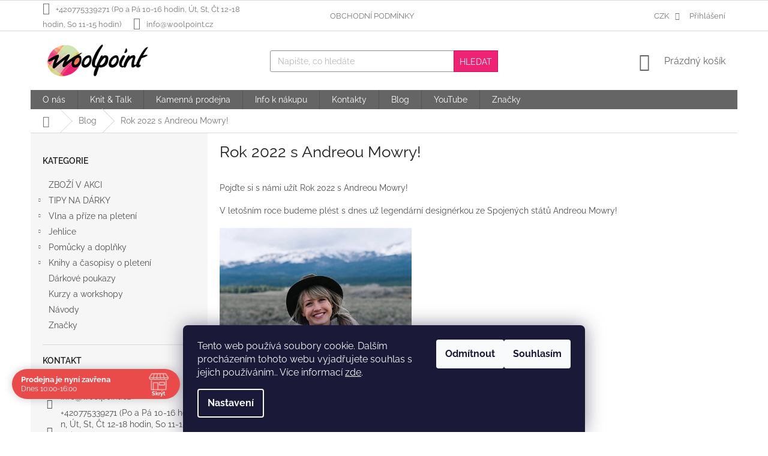

--- FILE ---
content_type: text/html; charset=utf-8
request_url: https://www.woolpoint.cz/blog/rok-2022-s-andreou-mowry/
body_size: 21002
content:
<!doctype html><html lang="cs" dir="ltr" class="header-background-light external-fonts-loaded"><head><meta charset="utf-8" /><meta name="viewport" content="width=device-width,initial-scale=1" /><title>Rok 2022 s Andreou Mowry! - Woolpoint</title><link rel="preconnect" href="https://cdn.myshoptet.com" /><link rel="dns-prefetch" href="https://cdn.myshoptet.com" /><link rel="preload" href="https://cdn.myshoptet.com/prj/dist/master/cms/libs/jquery/jquery-1.11.3.min.js" as="script" /><link href="https://cdn.myshoptet.com/prj/dist/master/cms/templates/frontend_templates/shared/css/font-face/raleway.css" rel="stylesheet"><link href="https://cdn.myshoptet.com/prj/dist/master/shop/dist/font-shoptet-11.css.98dac764b411554385c4.css" rel="stylesheet"><script>
dataLayer = [];
dataLayer.push({'shoptet' : {
    "pageType": "article",
    "currency": "CZK",
    "currencyInfo": {
        "decimalSeparator": ",",
        "exchangeRate": 1,
        "priceDecimalPlaces": 0,
        "symbol": "K\u010d",
        "symbolLeft": 0,
        "thousandSeparator": " "
    },
    "language": "cs",
    "projectId": 316938,
    "cartInfo": {
        "id": null,
        "freeShipping": false,
        "leftToFreeGift": {
            "formattedPrice": "0 K\u010d",
            "priceLeft": 0
        },
        "freeGift": false,
        "leftToFreeShipping": {
            "priceLeft": 2000,
            "dependOnRegion": 0,
            "formattedPrice": "2 000 K\u010d"
        },
        "discountCoupon": [],
        "getNoBillingShippingPrice": {
            "withoutVat": 0,
            "vat": 0,
            "withVat": 0
        },
        "cartItems": [],
        "taxMode": "ORDINARY"
    },
    "cart": [],
    "customer": {
        "priceRatio": 1,
        "priceListId": 1,
        "groupId": null,
        "registered": false,
        "mainAccount": false
    }
}});
dataLayer.push({'cookie_consent' : {
    "marketing": "denied",
    "analytics": "denied"
}});
document.addEventListener('DOMContentLoaded', function() {
    shoptet.consent.onAccept(function(agreements) {
        if (agreements.length == 0) {
            return;
        }
        dataLayer.push({
            'cookie_consent' : {
                'marketing' : (agreements.includes(shoptet.config.cookiesConsentOptPersonalisation)
                    ? 'granted' : 'denied'),
                'analytics': (agreements.includes(shoptet.config.cookiesConsentOptAnalytics)
                    ? 'granted' : 'denied')
            },
            'event': 'cookie_consent'
        });
    });
});
</script>
<meta property="og:type" content="article"><meta property="og:site_name" content="woolpoint.cz"><meta property="og:url" content="https://www.woolpoint.cz/blog/rok-2022-s-andreou-mowry/"><meta property="og:title" content="Rok 2022 s Andreou Mowry! - Woolpoint"><meta name="author" content="Woolpoint"><meta name="web_author" content="Shoptet.cz"><meta name="dcterms.rightsHolder" content="www.woolpoint.cz"><meta name="robots" content="index,follow"><meta property="og:image" content="https://www.woolpoint.cz/user/articles/images/rok_s_andreou2.jpg"><meta property="og:description" content="Rok 2022 s Andreou Mowry!, Woolpoint"><meta name="description" content="Rok 2022 s Andreou Mowry!, Woolpoint"><meta property="article:published_time" content="2.1.2022"><meta property="article:section" content="Rok 2022 s Andreou Mowry!"><style>:root {--color-primary: #656565;--color-primary-h: 0;--color-primary-s: 0%;--color-primary-l: 40%;--color-primary-hover: #000000;--color-primary-hover-h: 0;--color-primary-hover-s: 0%;--color-primary-hover-l: 0%;--color-secondary: #ee2374;--color-secondary-h: 336;--color-secondary-s: 86%;--color-secondary-l: 54%;--color-secondary-hover: #d20d5b;--color-secondary-hover-h: 336;--color-secondary-hover-s: 88%;--color-secondary-hover-l: 44%;--color-tertiary: #ee2374;--color-tertiary-h: 336;--color-tertiary-s: 86%;--color-tertiary-l: 54%;--color-tertiary-hover: #d20d5b;--color-tertiary-hover-h: 336;--color-tertiary-hover-s: 88%;--color-tertiary-hover-l: 44%;--color-header-background: #ffffff;--template-font: "Raleway";--template-headings-font: "Raleway";--header-background-url: none;--cookies-notice-background: #1A1937;--cookies-notice-color: #F8FAFB;--cookies-notice-button-hover: #f5f5f5;--cookies-notice-link-hover: #27263f;--templates-update-management-preview-mode-content: "Náhled aktualizací šablony je aktivní pro váš prohlížeč."}</style>
    
    <link href="https://cdn.myshoptet.com/prj/dist/master/shop/dist/main-11.less.44a7b5e021deb2a695a9.css" rel="stylesheet" />
        
    <script>var shoptet = shoptet || {};</script>
    <script src="https://cdn.myshoptet.com/prj/dist/master/shop/dist/main-3g-header.js.b3b3f48cd33902743054.js"></script>
<!-- User include --><!-- api 690(337) html code header -->
<script>var ophWidgetData={"lang":"cs","link":"","logo":true,"turnOff":false,"expanded":true,"lunchShow":false,"checkHoliday":true,"showNextWeek":true,"showWidgetStart":"07:00","showWidgetEnd":"23:59","beforeOpenStore":"15","beforeCloseStore":"15","openingHours":[{"day":1,"openHour":"10:00","closeHour":"16:00","openPause":"","closePause":"","closed":false,"staticHourText":""},{"day":2,"openHour":"12:00","closeHour":"18:00","openPause":"","closePause":"","closed":false,"staticHourText":""},{"day":3,"openHour":"12:00","closeHour":"18:00","openPause":"","closePause":"","closed":false,"staticHourText":""},{"day":4,"openHour":"12:00","closeHour":"18:00","openPause":"","closePause":"","closed":false,"staticHourText":""},{"day":5,"openHour":"10:00","closeHour":"16:00","openPause":"","closePause":"","closed":false,"staticHourText":""},{"day":6,"openHour":"11:00","closeHour":"15:00","openPause":"","closePause":"","closed":false,"staticHourText":""},{"day":7,"openHour":"10:00","closeHour":"16:00","openPause":"","closePause":"","closed":true,"staticHourText":""}],"excludes":[{"date":"2025-05-01","openHour":"","closeHour":"","openPause":"","closePause":"","closed":true,"text":""},{"date":"2025-05-08","openHour":"","closeHour":"","openPause":"","closePause":"","closed":true,"text":""},{"date":"2025-07-05","openHour":"","closeHour":"","openPause":"","closePause":"","closed":true,"text":""},{"date":"2025-08-06","openHour":"10:00","closeHour":"16:00","openPause":"","closePause":"","closed":false,"text":""},{"date":"2025-10-03","openHour":"12:30","closeHour":"18:00","openPause":"","closePause":"","closed":false,"text":""},{"date":"2025-10-10","openHour":"13:30","closeHour":"18:00","openPause":"","closePause":"","closed":false,"text":""},{"date":"2025-11-01","openHour":"","closeHour":"","openPause":"","closePause":"","closed":true,"text":""},{"date":"2025-11-17","openHour":"10:00","closeHour":"16:00","openPause":"","closePause":"","closed":false,"text":""}],"holidayList":["01-01","01-05","08-05","05-07","06-07","28-09","28-10","17-11","24-12","25-12","26-12"],"todayLongFormat":false,"logoFilemanager":"","colors":{"bg_header_color":"","bg_logo_color":"","bg_title_color":"","bg_preopen_color":"#03a9f4","bg_open_color":"#4caf50","bg_pause_color":"#ff9800","bg_preclose_color":"#ff6f00","bg_close_color":"#e94b4b","color_exception_day":"#e94b4b"},"address":"B\u011blohorsk\u00e1 646\/12\nPraha 6","icon":"icon-01","bottomPosition":0,"showDetailOnExpand":true,"disableDetail":false,"disableDetailTable":false,"hideOnMobile":false,"hideOnCheckout":false,"weekTurnOff":[],"directPosition":"ltr"}</script>
<!-- service 421(75) html code header -->
<style>
body:not(.template-07):not(.template-09):not(.template-10):not(.template-11):not(.template-12):not(.template-13):not(.template-14) #return-to-top i::before {content: 'a';}
#return-to-top i:before {content: '\e911';}
#return-to-top {
z-index: 99999999;
    position: fixed;
    bottom: 45px;
    right: 20px;
background: rgba(0, 0, 0, 0.7);
    width: 50px;
    height: 50px;
    display: block;
    text-decoration: none;
    -webkit-border-radius: 35px;
    -moz-border-radius: 35px;
    border-radius: 35px;
    display: none;
    -webkit-transition: all 0.3s linear;
    -moz-transition: all 0.3s ease;
    -ms-transition: all 0.3s ease;
    -o-transition: all 0.3s ease;
    transition: all 0.3s ease;
}
#return-to-top i {color: #fff;margin: -10px 0 0 -10px;position: relative;left: 50%;top: 50%;font-size: 19px;-webkit-transition: all 0.3s ease;-moz-transition: all 0.3s ease;-ms-transition: all 0.3s ease;-o-transition: all 0.3s ease;transition: all 0.3s ease;height: 20px;width: 20px;text-align: center;display: block;font-style: normal;}
#return-to-top:hover {
    background: rgba(0, 0, 0, 0.9);
}
#return-to-top:hover i {
    color: #fff;
}
.icon-chevron-up::before {
font-weight: bold;
}
.ordering-process #return-to-top{display: none !important;}
</style>
<!-- service 690(337) html code header -->
<link href="https://cdn.myshoptet.com/usr/mcore.myshoptet.com/user/documents/upload/addon01/ophWidget.min.css?v=1.6.9" rel="stylesheet" />


<!-- service 1556(1155) html code header -->
<link rel="stylesheet" href="https://cdn.myshoptet.com/usr/shoptet.tomashlad.eu/user/documents/extras/copy-disable/screen.css?v=7">
<!-- service 2065(1618) html code header -->
<link rel="stylesheet" href="https://cdn.myshoptet.com/addons/dominikmartini/blog_plus/styles.header.min.css?aedfac0413bd4080d78f101490c6910314848f14">
<!-- project html code header -->
<style type="text/css">
.name { font-weight: 600; color: black }
.p {color: #343434 }
#content .p-detail-inner-header h1 { font-weight: 500; }
#content .category-title { font-weight: 550; }
</style>

<meta name="google-site-verification" content="gq4DmnK_PDcNf9D0gwqQm_qb2dE63V4JLTFXeXzwff8" />


<!-- /User include --><link rel="shortcut icon" href="/favicon.ico" type="image/x-icon" /><link rel="canonical" href="https://www.woolpoint.cz/blog/rok-2022-s-andreou-mowry/" /><style>/* custom background */@media (min-width: 992px) {body {background-position: top center;background-repeat: no-repeat;background-attachment: fixed;}}</style>    <!-- Global site tag (gtag.js) - Google Analytics -->
    <script async src="https://www.googletagmanager.com/gtag/js?id=G-W063PG6BXK"></script>
    <script>
        
        window.dataLayer = window.dataLayer || [];
        function gtag(){dataLayer.push(arguments);}
        

                    console.debug('default consent data');

            gtag('consent', 'default', {"ad_storage":"denied","analytics_storage":"denied","ad_user_data":"denied","ad_personalization":"denied","wait_for_update":500});
            dataLayer.push({
                'event': 'default_consent'
            });
        
        gtag('js', new Date());

                gtag('config', 'UA-150087686-1', { 'groups': "UA" });
        
                gtag('config', 'G-W063PG6BXK', {"groups":"GA4","send_page_view":false,"content_group":"article","currency":"CZK","page_language":"cs"});
        
                gtag('config', 'AW-701495176', {"allow_enhanced_conversions":true});
        
        
        
        
        
                    gtag('event', 'page_view', {"send_to":"GA4","page_language":"cs","content_group":"article","currency":"CZK"});
        
        
        
        
        
        
        
        
        
        
        
        
        
        document.addEventListener('DOMContentLoaded', function() {
            if (typeof shoptet.tracking !== 'undefined') {
                for (var id in shoptet.tracking.bannersList) {
                    gtag('event', 'view_promotion', {
                        "send_to": "UA",
                        "promotions": [
                            {
                                "id": shoptet.tracking.bannersList[id].id,
                                "name": shoptet.tracking.bannersList[id].name,
                                "position": shoptet.tracking.bannersList[id].position
                            }
                        ]
                    });
                }
            }

            shoptet.consent.onAccept(function(agreements) {
                if (agreements.length !== 0) {
                    console.debug('gtag consent accept');
                    var gtagConsentPayload =  {
                        'ad_storage': agreements.includes(shoptet.config.cookiesConsentOptPersonalisation)
                            ? 'granted' : 'denied',
                        'analytics_storage': agreements.includes(shoptet.config.cookiesConsentOptAnalytics)
                            ? 'granted' : 'denied',
                                                                                                'ad_user_data': agreements.includes(shoptet.config.cookiesConsentOptPersonalisation)
                            ? 'granted' : 'denied',
                        'ad_personalization': agreements.includes(shoptet.config.cookiesConsentOptPersonalisation)
                            ? 'granted' : 'denied',
                        };
                    console.debug('update consent data', gtagConsentPayload);
                    gtag('consent', 'update', gtagConsentPayload);
                    dataLayer.push(
                        { 'event': 'update_consent' }
                    );
                }
            });
        });
    </script>
</head><body class="desktop id-822 in-blog template-11 type-post multiple-columns-body columns-3 ums_a11y_category_page--on ums_discussion_rating_forms--off ums_a11y_pagination--on mobile-header-version-0"><noscript>
    <style>
        #header {
            padding-top: 0;
            position: relative !important;
            top: 0;
        }
        .header-navigation {
            position: relative !important;
        }
        .overall-wrapper {
            margin: 0 !important;
        }
        body:not(.ready) {
            visibility: visible !important;
        }
    </style>
    <div class="no-javascript">
        <div class="no-javascript__title">Musíte změnit nastavení vašeho prohlížeče</div>
        <div class="no-javascript__text">Podívejte se na: <a href="https://www.google.com/support/bin/answer.py?answer=23852">Jak povolit JavaScript ve vašem prohlížeči</a>.</div>
        <div class="no-javascript__text">Pokud používáte software na blokování reklam, může být nutné povolit JavaScript z této stránky.</div>
        <div class="no-javascript__text">Děkujeme.</div>
    </div>
</noscript>

        <div id="fb-root"></div>
        <script>
            window.fbAsyncInit = function() {
                FB.init({
//                    appId            : 'your-app-id',
                    autoLogAppEvents : true,
                    xfbml            : true,
                    version          : 'v19.0'
                });
            };
        </script>
        <script async defer crossorigin="anonymous" src="https://connect.facebook.net/cs_CZ/sdk.js"></script>    <div class="siteCookies siteCookies--bottom siteCookies--dark js-siteCookies" role="dialog" data-testid="cookiesPopup" data-nosnippet>
        <div class="siteCookies__form">
            <div class="siteCookies__content">
                <div class="siteCookies__text">
                    Tento web používá soubory cookie. Dalším procházením tohoto webu vyjadřujete souhlas s jejich používáním.. Více informací <a href="https://316938.myshoptet.com/podminky-ochrany-osobnich-udaju/" target="\">zde</a>.
                </div>
                <p class="siteCookies__links">
                    <button class="siteCookies__link js-cookies-settings" aria-label="Nastavení cookies" data-testid="cookiesSettings">Nastavení</button>
                </p>
            </div>
            <div class="siteCookies__buttonWrap">
                                    <button class="siteCookies__button js-cookiesConsentSubmit" value="reject" aria-label="Odmítnout cookies" data-testid="buttonCookiesReject">Odmítnout</button>
                                <button class="siteCookies__button js-cookiesConsentSubmit" value="all" aria-label="Přijmout cookies" data-testid="buttonCookiesAccept">Souhlasím</button>
            </div>
        </div>
        <script>
            document.addEventListener("DOMContentLoaded", () => {
                const siteCookies = document.querySelector('.js-siteCookies');
                document.addEventListener("scroll", shoptet.common.throttle(() => {
                    const st = document.documentElement.scrollTop;
                    if (st > 1) {
                        siteCookies.classList.add('siteCookies--scrolled');
                    } else {
                        siteCookies.classList.remove('siteCookies--scrolled');
                    }
                }, 100));
            });
        </script>
    </div>
<a href="#content" class="skip-link sr-only">Přejít na obsah</a><div class="overall-wrapper"><div class="user-action"><div class="container"><div class="user-action-in"><div class="user-action-login popup-widget login-widget"><div class="popup-widget-inner"><h2>Přihlášení k vašemu účtu</h2><div id="customerLogin"><form action="/action/Customer/Login/" method="post" id="formLoginIncluded" class="csrf-enabled" data-testid="formLogin"><input type="hidden" name="referer" value="" /><div class="form-group"><div class="input-wrapper email js-validated-element-wrapper no-label"><input type="email" name="email" class="form-control" placeholder="E-mailová adresa (např. jan@novak.cz)" data-testid="inputEmail" autocomplete="email" required /></div></div><div class="form-group"><div class="input-wrapper password js-validated-element-wrapper no-label"><input type="password" name="password" class="form-control" placeholder="Heslo" data-testid="inputPassword" autocomplete="current-password" required /><span class="no-display">Nemůžete vyplnit toto pole</span><input type="text" name="surname" value="" class="no-display" /></div></div><div class="form-group"><div class="login-wrapper"><button type="submit" class="btn btn-secondary btn-text btn-login" data-testid="buttonSubmit">Přihlásit se</button><div class="password-helper"><a href="/registrace/" data-testid="signup" rel="nofollow">Nová registrace</a><a href="/klient/zapomenute-heslo/" rel="nofollow">Zapomenuté heslo</a></div></div></div></form>
</div></div></div>
    <div id="cart-widget" class="user-action-cart popup-widget cart-widget loader-wrapper" data-testid="popupCartWidget" role="dialog" aria-hidden="true"><div class="popup-widget-inner cart-widget-inner place-cart-here"><div class="loader-overlay"><div class="loader"></div></div></div><div class="cart-widget-button"><a href="/kosik/" class="btn btn-conversion" id="continue-order-button" rel="nofollow" data-testid="buttonNextStep">Pokračovat do košíku</a></div></div></div>
</div></div><div class="top-navigation-bar" data-testid="topNavigationBar">

    <div class="container">

        <div class="top-navigation-contacts">
            <strong>Zákaznická podpora:</strong><a class="project-phone project-phone-info" role="text" aria-label="Telefon: +420775339271 (Po a Pá 10-16 hodin, Út, St, Čt 12-18 hodin, So 11-15 hodin)"><span aria-hidden="true">+420775339271 (Po a Pá 10-16 hodin, Út, St, Čt 12-18 hodin, So 11-15 hodin)</span></a><a href="mailto:info@woolpoint.cz" class="project-email" data-testid="contactboxEmail"><span>info@woolpoint.cz</span></a>        </div>

                            <div class="top-navigation-menu">
                <div class="top-navigation-menu-trigger"></div>
                <ul class="top-navigation-bar-menu">
                                            <li class="top-navigation-menu-item-39">
                            <a href="/obchodni-podminky/">Obchodní podmínky</a>
                        </li>
                                    </ul>
                <ul class="top-navigation-bar-menu-helper"></ul>
            </div>
        
        <div class="top-navigation-tools">
            <div class="responsive-tools">
                <a href="#" class="toggle-window" data-target="search" aria-label="Hledat" data-testid="linkSearchIcon"></a>
                                                            <a href="#" class="toggle-window" data-target="login"></a>
                                                    <a href="#" class="toggle-window" data-target="navigation" aria-label="Menu" data-testid="hamburgerMenu"></a>
            </div>
                <div class="dropdown">
        <span>Ceny v:</span>
        <button id="topNavigationDropdown" type="button" data-toggle="dropdown" aria-haspopup="true" aria-expanded="false">
            CZK
            <span class="caret"></span>
        </button>
        <ul class="dropdown-menu" aria-labelledby="topNavigationDropdown"><li><a href="/action/Currency/changeCurrency/?currencyCode=CZK" rel="nofollow">CZK</a></li><li><a href="/action/Currency/changeCurrency/?currencyCode=EUR" rel="nofollow">EUR</a></li></ul>
    </div>
            <a href="/login/?backTo=%2Fblog%2Frok-2022-s-andreou-mowry%2F" class="top-nav-button top-nav-button-login primary login toggle-window" data-target="login" data-testid="signin" rel="nofollow"><span>Přihlášení</span></a>        </div>

    </div>

</div>
<header id="header"><div class="container navigation-wrapper">
    <div class="header-top">
        <div class="site-name-wrapper">
            <div class="site-name"><a href="/" data-testid="linkWebsiteLogo"><img src="https://cdn.myshoptet.com/usr/www.woolpoint.cz/user/logos/logo_wp-1.gif" alt="Woolpoint" fetchpriority="low" /></a></div>        </div>
        <div class="search" itemscope itemtype="https://schema.org/WebSite">
            <meta itemprop="headline" content="Blog"/><meta itemprop="url" content="https://www.woolpoint.cz"/><meta itemprop="text" content="Rok 2022 s Andreou Mowry!, Woolpoint"/>            <form action="/action/ProductSearch/prepareString/" method="post"
    id="formSearchForm" class="search-form compact-form js-search-main"
    itemprop="potentialAction" itemscope itemtype="https://schema.org/SearchAction" data-testid="searchForm">
    <fieldset>
        <meta itemprop="target"
            content="https://www.woolpoint.cz/vyhledavani/?string={string}"/>
        <input type="hidden" name="language" value="cs"/>
        
            
<input
    type="search"
    name="string"
        class="query-input form-control search-input js-search-input"
    placeholder="Napište, co hledáte"
    autocomplete="off"
    required
    itemprop="query-input"
    aria-label="Hledat"
    data-testid="searchInput"
>
            <button type="submit" class="btn btn-default" data-testid="searchBtn">Hledat</button>
        
    </fieldset>
</form>
        </div>
        <div class="navigation-buttons">
                
    <a href="/kosik/" class="btn btn-icon toggle-window cart-count" data-target="cart" data-hover="true" data-redirect="true" data-testid="headerCart" rel="nofollow" aria-haspopup="dialog" aria-expanded="false" aria-controls="cart-widget">
        
                <span class="sr-only">Nákupní košík</span>
        
            <span class="cart-price visible-lg-inline-block" data-testid="headerCartPrice">
                                    Prázdný košík                            </span>
        
    
            </a>
        </div>
    </div>
    <nav id="navigation" aria-label="Hlavní menu" data-collapsible="true"><div class="navigation-in menu"><ul class="menu-level-1" role="menubar" data-testid="headerMenuItems"><li class="menu-item-789" role="none"><a href="/o-nas/" data-testid="headerMenuItem" role="menuitem" aria-expanded="false"><b>O nás</b></a></li>
<li class="menu-item-977" role="none"><a href="/knit-talk/" data-testid="headerMenuItem" role="menuitem" aria-expanded="false"><b>Knit &amp; Talk</b></a></li>
<li class="menu-item-1031" role="none"><a href="/kamenna-prodejna/" data-testid="headerMenuItem" role="menuitem" aria-expanded="false"><b>Kamenná prodejna</b></a></li>
<li class="menu-item-810" role="none"><a href="/info-k-nakupu-2/" data-testid="headerMenuItem" role="menuitem" aria-expanded="false"><b>Info k nákupu</b></a></li>
<li class="menu-item-29" role="none"><a href="/kontakty/" data-testid="headerMenuItem" role="menuitem" aria-expanded="false"><b>Kontakty</b></a></li>
<li class="menu-item-822" role="none"><a href="/blog/" class="active" data-testid="headerMenuItem" role="menuitem" aria-expanded="false"><b>Blog</b></a></li>
<li class="menu-item-external-77" role="none"><a href="https://www.youtube.com/channel/UCj3q2_CVycPEJyvRpTM0M2w" data-testid="headerMenuItem" role="menuitem" aria-expanded="false"><b>YouTube</b></a></li>
<li class="appended-category menu-item-1100" role="none"><a href="/zbozi-v-akci/"><b>ZBOŽÍ V AKCI</b></a></li><li class="appended-category menu-item-1239 ext" role="none"><a href="/tipy-na-darky/"><b>TIPY NA DÁRKY</b><span class="submenu-arrow" role="menuitem"></span></a><ul class="menu-level-2 menu-level-2-appended" role="menu"><li class="menu-item-1242" role="none"><a href="/knihy/" data-testid="headerMenuItem" role="menuitem"><span>Knihy a časopisy</span></a></li><li class="menu-item-1245" role="none"><a href="/doplnky-2/" data-testid="headerMenuItem" role="menuitem"><span>Doplňky a pomůcky</span></a></li><li class="menu-item-1248" role="none"><a href="/prize-2/" data-testid="headerMenuItem" role="menuitem"><span>Příze na pletení</span></a></li><li class="menu-item-1251" role="none"><a href="/darkove-poukazy/" data-testid="headerMenuItem" role="menuitem"><span>Dárkové poukazy</span></a></li><li class="menu-item-1254" role="none"><a href="/sady-a-sety/" data-testid="headerMenuItem" role="menuitem"><span>Sady a sety</span></a></li></ul></li><li class="appended-category menu-item-707 ext" role="none"><a href="/prize/"><b>Vlna a příze na pletení</b><span class="submenu-arrow" role="menuitem"></span></a><ul class="menu-level-2 menu-level-2-appended" role="menu"><li class="menu-item-876" role="none"><a href="/podle-znacky/" data-testid="headerMenuItem" role="menuitem"><span>Podle značky</span></a></li><li class="menu-item-879" role="none"><a href="/podle-materialu/" data-testid="headerMenuItem" role="menuitem"><span>Podle materiálu</span></a></li><li class="menu-item-882" role="none"><a href="/podle-tloustky/" data-testid="headerMenuItem" role="menuitem"><span>Podle tloušťky</span></a></li><li class="menu-item-1285" role="none"><a href="/efektni-prize/" data-testid="headerMenuItem" role="menuitem"><span>Efektní příze</span></a></li><li class="menu-item-930" role="none"><a href="/sety-2/" data-testid="headerMenuItem" role="menuitem"><span>Sety</span></a></li></ul></li><li class="appended-category menu-item-828 ext" role="none"><a href="/jehlice/"><b>Jehlice</b><span class="submenu-arrow" role="menuitem"></span></a><ul class="menu-level-2 menu-level-2-appended" role="menu"><li class="menu-item-1224" role="none"><a href="/mindful-collection/" data-testid="headerMenuItem" role="menuitem"><span>The Mindful Collection</span></a></li><li class="menu-item-831" role="none"><a href="/knit-pro-nova-metal/" data-testid="headerMenuItem" role="menuitem"><span>KnitPro Nova Metal</span></a></li><li class="menu-item-834" role="none"><a href="/knit-pro-symfonie/" data-testid="headerMenuItem" role="menuitem"><span>KnitPro Symfonie</span></a></li><li class="menu-item-846" role="none"><a href="/ponozkove-jehlice/" data-testid="headerMenuItem" role="menuitem"><span>Ponožkové jehlice</span></a></li><li class="menu-item-849" role="none"><a href="/sady-jehlic/" data-testid="headerMenuItem" role="menuitem"><span>Sady jehlic</span></a></li><li class="menu-item-852" role="none"><a href="/vymenne-kruhove-jehlice/" data-testid="headerMenuItem" role="menuitem"><span>Výměnné kruhové jehlice</span></a></li><li class="menu-item-855" role="none"><a href="/pevne-kruhove-jehlice/" data-testid="headerMenuItem" role="menuitem"><span>Pevné kruhové jehlice</span></a></li><li class="menu-item-858" role="none"><a href="/lanka/" data-testid="headerMenuItem" role="menuitem"><span>Lanka</span></a></li><li class="menu-item-1079" role="none"><a href="/bamboo/" data-testid="headerMenuItem" role="menuitem"><span>Bamboo</span></a></li><li class="menu-item-1085" role="none"><a href="/rovne-jehlice/" data-testid="headerMenuItem" role="menuitem"><span>Rovné jehlice</span></a></li><li class="menu-item-1163" role="none"><a href="/chiaogoo/" data-testid="headerMenuItem" role="menuitem"><span>ChiaoGoo</span></a></li><li class="menu-item-1227" role="none"><a href="/lykke/" data-testid="headerMenuItem" role="menuitem"><span>Lykke</span></a></li></ul></li><li class="appended-category menu-item-780 ext" role="none"><a href="/doplnky/"><b>Pomůcky a doplňky</b><span class="submenu-arrow" role="menuitem"></span></a><ul class="menu-level-2 menu-level-2-appended" role="menu"><li class="menu-item-837" role="none"><a href="/znackovace/" data-testid="headerMenuItem" role="menuitem"><span>Značkovače</span></a></li><li class="menu-item-840" role="none"><a href="/meridla-jehlic/" data-testid="headerMenuItem" role="menuitem"><span>Měřidla jehlic</span></a></li><li class="menu-item-843" role="none"><a href="/dalsi-pomucky/" data-testid="headerMenuItem" role="menuitem"><span>Další pomůcky</span></a></li><li class="menu-item-947" role="none"><a href="/hacky/" data-testid="headerMenuItem" role="menuitem"><span>Háčky</span></a></li><li class="menu-item-1118" role="none"><a href="/projektove-tasky/" data-testid="headerMenuItem" role="menuitem"><span>Projektové tašky</span></a></li><li class="menu-item-1133" role="none"><a href="/bambule/" data-testid="headerMenuItem" role="menuitem"><span>Bambule</span></a></li><li class="menu-item-1139" role="none"><a href="/pouzdra-na-jehlice/" data-testid="headerMenuItem" role="menuitem"><span>Pouzdra na jehlice</span></a></li><li class="menu-item-1183" role="none"><a href="/pomucky-pro-blokovani/" data-testid="headerMenuItem" role="menuitem"><span>Pomůcky pro blokování</span></a></li><li class="menu-item-1195" role="none"><a href="/knofliky/" data-testid="headerMenuItem" role="menuitem"><span>Knoflíky</span></a></li><li class="menu-item-1201" role="none"><a href="/prani-a-udrzba/" data-testid="headerMenuItem" role="menuitem"><span>Praní a údržba</span></a></li><li class="menu-item-1267" role="none"><a href="/woolpoint-merch/" data-testid="headerMenuItem" role="menuitem"><span>Woolpoint merch</span></a></li></ul></li><li class="appended-category menu-item-1001 ext" role="none"><a href="/knihy-a-casopisy/"><b>Knihy a časopisy o pletení</b><span class="submenu-arrow" role="menuitem"></span></a><ul class="menu-level-2 menu-level-2-appended" role="menu"><li class="menu-item-1288" role="none"><a href="/artmap/" data-testid="headerMenuItem" role="menuitem"><span>ArtMap</span></a></li><li class="menu-item-1004" role="none"><a href="/laine/" data-testid="headerMenuItem" role="menuitem"><span>Laine</span></a></li><li class="menu-item-1010" role="none"><a href="/pom-pom/" data-testid="headerMenuItem" role="menuitem"><span>Pom Pom</span></a></li><li class="menu-item-1061" role="none"><a href="/malabrigo-2/" data-testid="headerMenuItem" role="menuitem"><span>Malabrigo</span></a></li><li class="menu-item-1279" role="none"><a href="/mystery-press/" data-testid="headerMenuItem" role="menuitem"><span>Mystery Press</span></a></li><li class="menu-item-1177" role="none"><a href="/isager-2/" data-testid="headerMenuItem" role="menuitem"><span>Isager</span></a></li><li class="menu-item-1207" role="none"><a href="/woolpoint/" data-testid="headerMenuItem" role="menuitem"><span>Woolpoint</span></a></li><li class="menu-item-1212" role="none"><a href="/westknits/" data-testid="headerMenuItem" role="menuitem"><span>Westknits</span></a></li></ul></li><li class="appended-category menu-item-1189" role="none"><a href="/darkove-poukazy-2/"><b>Dárkové poukazy</b></a></li><li class="appended-category menu-item-1052" role="none"><a href="/kurzy-a-workshopy/"><b>Kurzy a workshopy</b></a></li><li class="appended-category menu-item-1157" role="none"><a href="/navody/"><b>Návody</b></a></li><li class="ext" id="nav-manufacturers" role="none"><a href="https://www.woolpoint.cz/znacka/" data-testid="brandsText" role="menuitem"><b>Značky</b><span class="submenu-arrow"></span></a><ul class="menu-level-2" role="menu"><li role="none"><a href="/znacka/bc-garn/" data-testid="brandName" role="menuitem"><span>BC Garn</span></a></li><li role="none"><a href="/znacka/camarose/" data-testid="brandName" role="menuitem"><span>CaMaRose</span></a></li><li role="none"><a href="/znacka/cocoknits/" data-testid="brandName" role="menuitem"><span>Cocoknits</span></a></li><li role="none"><a href="/znacka/de-rerum-natura/" data-testid="brandName" role="menuitem"><span>De Rerum Natura</span></a></li><li role="none"><a href="/znacka/filcolana/" data-testid="brandName" role="menuitem"><span>Filcolana</span></a></li><li role="none"><a href="/znacka/floops/" data-testid="brandName" role="menuitem"><span>Floops</span></a></li><li role="none"><a href="/znacka/hedgehog-fibres/" data-testid="brandName" role="menuitem"><span>Hedgehog Fibres</span></a></li><li role="none"><a href="/znacka/chiaogoo/" data-testid="brandName" role="menuitem"><span>ChiaoGoo</span></a></li><li role="none"><a href="/znacka/isager/" data-testid="brandName" role="menuitem"><span>Isager</span></a></li><li role="none"><a href="/znacka/kaos-yarn/" data-testid="brandName" role="menuitem"><span>KAOS YARN</span></a></li><li role="none"><a href="/znacka/kar-ma/" data-testid="brandName" role="menuitem"><span>Kar.Ma</span></a></li><li role="none"><a href="/znacka/knit-pro/" data-testid="brandName" role="menuitem"><span>KnitPro</span></a></li><li role="none"><a href="/znacka/knitting-for-olive/" data-testid="brandName" role="menuitem"><span>Knitting for Olive</span></a></li><li role="none"><a href="/znacka/knools/" data-testid="brandName" role="menuitem"><span>Knools</span></a></li><li role="none"><a href="/znacka/kremke-soul-wool/" data-testid="brandName" role="menuitem"><span>Kremke Soul Wool</span></a></li><li role="none"><a href="/znacka/la-bien-aimee/" data-testid="brandName" role="menuitem"><span>la Bien Aimée</span></a></li><li role="none"><a href="/znacka/laine/" data-testid="brandName" role="menuitem"><span>Laine</span></a></li><li role="none"><a href="/znacka/lykke/" data-testid="brandName" role="menuitem"><span>Lykke</span></a></li><li role="none"><a href="/znacka/malabrigo/" data-testid="brandName" role="menuitem"><span>Malabrigo</span></a></li><li role="none"><a href="/znacka/muud/" data-testid="brandName" role="menuitem"><span>Muud</span></a></li><li role="none"><a href="/znacka/pascuali/" data-testid="brandName" role="menuitem"><span>Pascuali</span></a></li><li role="none"><a href="/znacka/pom-pom/" data-testid="brandName" role="menuitem"><span>Pom Pom</span></a></li><li role="none"><a href="/znacka/popskein/" data-testid="brandName" role="menuitem"><span>Popskein</span></a></li><li role="none"><a href="/znacka/qing-fibre/" data-testid="brandName" role="menuitem"><span>Qing Fibre</span></a></li><li role="none"><a href="/znacka/schoppel-wolle/" data-testid="brandName" role="menuitem"><span>Schoppel Wolle</span></a></li><li role="none"><a href="/znacka/soak/" data-testid="brandName" role="menuitem"><span>Soak</span></a></li><li role="none"><a href="/znacka/spincycle-yarns/" data-testid="brandName" role="menuitem"><span>Spincycle Yarns</span></a></li><li role="none"><a href="/znacka/stephen-penelope/" data-testid="brandName" role="menuitem"><span>Stephen &amp; Penelope</span></a></li><li role="none"><a href="/znacka/tulip/" data-testid="brandName" role="menuitem"><span>Tulip</span></a></li><li role="none"><a href="/znacka/we-are-knitters/" data-testid="brandName" role="menuitem"><span>we are knitters</span></a></li><li role="none"><a href="/znacka/west-yorkshire-spinners/" data-testid="brandName" role="menuitem"><span>West Yorkshire Spinners</span></a></li><li role="none"><a href="/znacka/westknits/" data-testid="brandName" role="menuitem"><span>Westknits</span></a></li><li role="none"><a href="/znacka/zufibres/" data-testid="brandName" role="menuitem"><span>Zufibres</span></a></li></ul>
</li></ul></div><span class="navigation-close"></span></nav><div class="menu-helper" data-testid="hamburgerMenu"><span>Více</span></div>
</div></header><!-- / header -->


                    <div class="container breadcrumbs-wrapper">
            <div class="breadcrumbs navigation-home-icon-wrapper" itemscope itemtype="https://schema.org/BreadcrumbList">
                                                                            <span id="navigation-first" data-basetitle="Woolpoint" itemprop="itemListElement" itemscope itemtype="https://schema.org/ListItem">
                <a href="/" itemprop="item" class="navigation-home-icon"><span class="sr-only" itemprop="name">Domů</span></a>
                <span class="navigation-bullet">/</span>
                <meta itemprop="position" content="1" />
            </span>
                                <span id="navigation-1" itemprop="itemListElement" itemscope itemtype="https://schema.org/ListItem">
                <a href="/blog/" itemprop="item" data-testid="breadcrumbsSecondLevel"><span itemprop="name">Blog</span></a>
                <span class="navigation-bullet">/</span>
                <meta itemprop="position" content="2" />
            </span>
                                            <span id="navigation-2" itemprop="itemListElement" itemscope itemtype="https://schema.org/ListItem" data-testid="breadcrumbsLastLevel">
                <meta itemprop="item" content="https://www.woolpoint.cz/blog/rok-2022-s-andreou-mowry/" />
                <meta itemprop="position" content="3" />
                <span itemprop="name" data-title="Rok 2022 s Andreou Mowry!">Rok 2022 s Andreou Mowry!</span>
            </span>
            </div>
        </div>
    
<div id="content-wrapper" class="container content-wrapper">
    
    <div class="content-wrapper-in">
                                                <aside class="sidebar sidebar-left"  data-testid="sidebarMenu">
                                                                                                <div class="sidebar-inner">
                                                                                                                                                                        <div class="box box-bg-variant box-categories">    <div class="skip-link__wrapper">
        <span id="categories-start" class="skip-link__target js-skip-link__target sr-only" tabindex="-1">&nbsp;</span>
        <a href="#categories-end" class="skip-link skip-link--start sr-only js-skip-link--start">Přeskočit kategorie</a>
    </div>

<h4>Kategorie</h4>


<div id="categories"><div class="categories cat-01 external" id="cat-1100"><div class="topic"><a href="/zbozi-v-akci/">ZBOŽÍ V AKCI<span class="cat-trigger">&nbsp;</span></a></div></div><div class="categories cat-02 expandable external" id="cat-1239"><div class="topic"><a href="/tipy-na-darky/">TIPY NA DÁRKY<span class="cat-trigger">&nbsp;</span></a></div>

    </div><div class="categories cat-01 expandable external" id="cat-707"><div class="topic"><a href="/prize/">Vlna a příze na pletení<span class="cat-trigger">&nbsp;</span></a></div>

    </div><div class="categories cat-02 expandable external" id="cat-828"><div class="topic"><a href="/jehlice/">Jehlice<span class="cat-trigger">&nbsp;</span></a></div>

    </div><div class="categories cat-01 expandable external" id="cat-780"><div class="topic"><a href="/doplnky/">Pomůcky a doplňky<span class="cat-trigger">&nbsp;</span></a></div>

    </div><div class="categories cat-02 expandable external" id="cat-1001"><div class="topic"><a href="/knihy-a-casopisy/">Knihy a časopisy o pletení<span class="cat-trigger">&nbsp;</span></a></div>

    </div><div class="categories cat-01 expanded" id="cat-1189"><div class="topic"><a href="/darkove-poukazy-2/">Dárkové poukazy<span class="cat-trigger">&nbsp;</span></a></div></div><div class="categories cat-02 external" id="cat-1052"><div class="topic"><a href="/kurzy-a-workshopy/">Kurzy a workshopy<span class="cat-trigger">&nbsp;</span></a></div></div><div class="categories cat-01 expanded" id="cat-1157"><div class="topic"><a href="/navody/">Návody<span class="cat-trigger">&nbsp;</span></a></div></div>                <div class="categories cat-01 expandable" id="cat-manufacturers" data-testid="brandsList">
            
            <div class="topic"><a href="https://www.woolpoint.cz/znacka/" data-testid="brandsText">Značky</a></div>
            <ul class="menu-level-2" role="menu"><li role="none"><a href="/znacka/bc-garn/" data-testid="brandName" role="menuitem"><span>BC Garn</span></a></li><li role="none"><a href="/znacka/camarose/" data-testid="brandName" role="menuitem"><span>CaMaRose</span></a></li><li role="none"><a href="/znacka/cocoknits/" data-testid="brandName" role="menuitem"><span>Cocoknits</span></a></li><li role="none"><a href="/znacka/de-rerum-natura/" data-testid="brandName" role="menuitem"><span>De Rerum Natura</span></a></li><li role="none"><a href="/znacka/filcolana/" data-testid="brandName" role="menuitem"><span>Filcolana</span></a></li><li role="none"><a href="/znacka/floops/" data-testid="brandName" role="menuitem"><span>Floops</span></a></li><li role="none"><a href="/znacka/hedgehog-fibres/" data-testid="brandName" role="menuitem"><span>Hedgehog Fibres</span></a></li><li role="none"><a href="/znacka/chiaogoo/" data-testid="brandName" role="menuitem"><span>ChiaoGoo</span></a></li><li role="none"><a href="/znacka/isager/" data-testid="brandName" role="menuitem"><span>Isager</span></a></li><li role="none"><a href="/znacka/kaos-yarn/" data-testid="brandName" role="menuitem"><span>KAOS YARN</span></a></li><li role="none"><a href="/znacka/kar-ma/" data-testid="brandName" role="menuitem"><span>Kar.Ma</span></a></li><li role="none"><a href="/znacka/knit-pro/" data-testid="brandName" role="menuitem"><span>KnitPro</span></a></li><li role="none"><a href="/znacka/knitting-for-olive/" data-testid="brandName" role="menuitem"><span>Knitting for Olive</span></a></li><li role="none"><a href="/znacka/knools/" data-testid="brandName" role="menuitem"><span>Knools</span></a></li><li role="none"><a href="/znacka/kremke-soul-wool/" data-testid="brandName" role="menuitem"><span>Kremke Soul Wool</span></a></li><li role="none"><a href="/znacka/la-bien-aimee/" data-testid="brandName" role="menuitem"><span>la Bien Aimée</span></a></li><li role="none"><a href="/znacka/laine/" data-testid="brandName" role="menuitem"><span>Laine</span></a></li><li role="none"><a href="/znacka/lykke/" data-testid="brandName" role="menuitem"><span>Lykke</span></a></li><li role="none"><a href="/znacka/malabrigo/" data-testid="brandName" role="menuitem"><span>Malabrigo</span></a></li><li role="none"><a href="/znacka/muud/" data-testid="brandName" role="menuitem"><span>Muud</span></a></li><li role="none"><a href="/znacka/pascuali/" data-testid="brandName" role="menuitem"><span>Pascuali</span></a></li><li role="none"><a href="/znacka/pom-pom/" data-testid="brandName" role="menuitem"><span>Pom Pom</span></a></li><li role="none"><a href="/znacka/popskein/" data-testid="brandName" role="menuitem"><span>Popskein</span></a></li><li role="none"><a href="/znacka/qing-fibre/" data-testid="brandName" role="menuitem"><span>Qing Fibre</span></a></li><li role="none"><a href="/znacka/schoppel-wolle/" data-testid="brandName" role="menuitem"><span>Schoppel Wolle</span></a></li><li role="none"><a href="/znacka/soak/" data-testid="brandName" role="menuitem"><span>Soak</span></a></li><li role="none"><a href="/znacka/spincycle-yarns/" data-testid="brandName" role="menuitem"><span>Spincycle Yarns</span></a></li><li role="none"><a href="/znacka/stephen-penelope/" data-testid="brandName" role="menuitem"><span>Stephen &amp; Penelope</span></a></li><li role="none"><a href="/znacka/tulip/" data-testid="brandName" role="menuitem"><span>Tulip</span></a></li><li role="none"><a href="/znacka/we-are-knitters/" data-testid="brandName" role="menuitem"><span>we are knitters</span></a></li><li role="none"><a href="/znacka/west-yorkshire-spinners/" data-testid="brandName" role="menuitem"><span>West Yorkshire Spinners</span></a></li><li role="none"><a href="/znacka/westknits/" data-testid="brandName" role="menuitem"><span>Westknits</span></a></li><li role="none"><a href="/znacka/zufibres/" data-testid="brandName" role="menuitem"><span>Zufibres</span></a></li></ul>
        </div>
    </div>

    <div class="skip-link__wrapper">
        <a href="#categories-start" class="skip-link skip-link--end sr-only js-skip-link--end" tabindex="-1" hidden>Přeskočit kategorie</a>
        <span id="categories-end" class="skip-link__target js-skip-link__target sr-only" tabindex="-1">&nbsp;</span>
    </div>
</div>
                                                                                                            <div class="box box-bg-default box-sm box-contact"><h4><span>Kontakt</span></h4>


    <div class="contact-box no-image" data-testid="contactbox">
                    
            
                            <strong data-testid="contactboxName">Woolpoint CZ s.r.o.</strong>
        
        <ul>
                            <li>
                    <span class="mail" data-testid="contactboxEmail">
                                                    <a href="mailto:info&#64;woolpoint.cz">info<!---->&#64;<!---->woolpoint.cz</a>
                                            </span>
                </li>
            
                            <li>
                    <span class="tel">
                                                    <span data-testid="contactboxPhone">+420775339271 (Po a Pá 10-16 hodin, Út, St, Čt 12-18 hodin, So 11-15 hodin)</span>
                                            </span>
                </li>
            
            
            

                                    <li>
                        <span class="facebook">
                            <a href="https://www.facebook.com/woolpoint.cz/" title="Facebook" target="_blank" data-testid="contactboxFacebook">
                                                                Woolpoint na Facebooku
                                                            </a>
                        </span>
                    </li>
                
                
                                    <li>
                        <span class="instagram">
                            <a href="https://www.instagram.com/woolpointcz/" title="Instagram" target="_blank" data-testid="contactboxInstagram">woolpointcz</a>
                        </span>
                    </li>
                
                
                
                                    <li>
                        <span class="youtube">
                            <a href="https://www.youtube.com/@woolpoint682" title="YouTube" target="blank" data-testid="contactboxYoutube">
                                                                    Woolpoint na YouTube
                                                            </a>
                        </span>
                    </li>
                
                
            

        </ul>

    </div>


<script type="application/ld+json">
    {
        "@context" : "https://schema.org",
        "@type" : "Organization",
        "name" : "Woolpoint",
        "url" : "https://www.woolpoint.cz",
                "employee" : "Woolpoint CZ s.r.o.",
                    "email" : "info@woolpoint.cz",
                            "telephone" : "+420775339271 (Po a Pá 10-16 hodin, Út, St, Čt 12-18 hodin, So 11-15 hodin)",
                                
                                                                                            "sameAs" : ["https://www.facebook.com/woolpoint.cz/\", \"\", \"https://www.instagram.com/woolpointcz/"]
            }
</script>
</div>
                                                                        <div class="banner"><div class="banner-wrapper banner6"><img data-src="https://cdn.myshoptet.com/usr/www.woolpoint.cz/user/banners/doprava-1.jpg?62e26b37" src="data:image/svg+xml,%3Csvg%20width%3D%22275%22%20height%3D%22209%22%20xmlns%3D%22http%3A%2F%2Fwww.w3.org%2F2000%2Fsvg%22%3E%3C%2Fsvg%3E" fetchpriority="low" alt="Doprava" width="275" height="209" /></div></div>
                                                                                <div class="box box-bg-variant box-sm box-instagram">            <h4><span>Instagram</span></h4>
        <div class="instagram-widget columns-3">
            <a href="https://www.instagram.com/p/DRIIRT4iKxb/" target="_blank">
            <img
                                    src="[data-uri]"
                    data-src="/user/system/instagram/320_582805639_18107631214720618_454252066023754653_n.jpg"
                                alt="Listopadové Knit &amp; Talk bude zas trochu výjimečné! Nesejdeme se totiž v kavárně Kafe &amp; Hrnky, tentokrát na vás budeme..."
                                    data-thumbnail-small="https://cdn.myshoptet.com/usr/www.woolpoint.cz/user/system/instagram/320_582805639_18107631214720618_454252066023754653_n.jpg"
                    data-thumbnail-medium="https://cdn.myshoptet.com/usr/www.woolpoint.cz/user/system/instagram/658_582805639_18107631214720618_454252066023754653_n.jpg"
                            />
        </a>
            <a href="https://www.instagram.com/p/DQ96sv-iBou/" target="_blank">
            <img
                                    src="[data-uri]"
                    data-src="/user/system/instagram/320_581531247_18107288194720618_5050642733185564400_n.jpg"
                                alt="Vyprali jste před sezónou své oblíbené kousky? Pokud ne a chystáte se na to, pak mrkněte k nám na e-shop! Doskladnily jsme..."
                                    data-thumbnail-small="https://cdn.myshoptet.com/usr/www.woolpoint.cz/user/system/instagram/320_581531247_18107288194720618_5050642733185564400_n.jpg"
                    data-thumbnail-medium="https://cdn.myshoptet.com/usr/www.woolpoint.cz/user/system/instagram/658_581531247_18107288194720618_5050642733185564400_n.jpg"
                            />
        </a>
            <a href="https://www.instagram.com/p/DQ4goa3CMGn/" target="_blank">
            <img
                                    src="[data-uri]"
                    data-src="/user/system/instagram/320_576103386_18107115850720618_7718500863606252501_n.jpg"
                                alt="Novinka na e-shopu! Před víkendem jsme vám slibovaly novinku a tady je! Zařazujeme do nabídky Bouclé od značky Isager,..."
                                    data-thumbnail-small="https://cdn.myshoptet.com/usr/www.woolpoint.cz/user/system/instagram/320_576103386_18107115850720618_7718500863606252501_n.jpg"
                    data-thumbnail-medium="https://cdn.myshoptet.com/usr/www.woolpoint.cz/user/system/instagram/658_576103386_18107115850720618_7718500863606252501_n.jpg"
                            />
        </a>
            <a href="https://www.instagram.com/p/DQzNko6iNoH/" target="_blank">
            <img
                                    src="[data-uri]"
                    data-src="/user/system/instagram/320_574722658_18106932523720618_5284540452608907435_n.jpg"
                                alt="Už máme v prodejně i anglickou verzi Radosti v každém oku Joy in Every Stitch! Pokud dáváte přednost pletení podle..."
                                    data-thumbnail-small="https://cdn.myshoptet.com/usr/www.woolpoint.cz/user/system/instagram/320_574722658_18106932523720618_5284540452608907435_n.jpg"
                    data-thumbnail-medium="https://cdn.myshoptet.com/usr/www.woolpoint.cz/user/system/instagram/658_574722658_18106932523720618_5284540452608907435_n.jpg"
                            />
        </a>
            <a href="https://www.instagram.com/p/DQZzxxtCB7M/" target="_blank">
            <img
                                    src="[data-uri]"
                    data-src="/user/system/instagram/320_570168514_18105991630720618_1440338361894806920_n.jpg"
                                alt="Venku se krátí dny a my krátíme ceny! 🤩🤩V sekci Zboží v akci najdete nyní s 10% slevou Albu, Merilin, Merry Merino 220 i..."
                                    data-thumbnail-small="https://cdn.myshoptet.com/usr/www.woolpoint.cz/user/system/instagram/320_570168514_18105991630720618_1440338361894806920_n.jpg"
                    data-thumbnail-medium="https://cdn.myshoptet.com/usr/www.woolpoint.cz/user/system/instagram/658_570168514_18105991630720618_1440338361894806920_n.jpg"
                            />
        </a>
            <a href="https://www.instagram.com/p/DQSILefCGdG/" target="_blank">
            <img
                                    src="[data-uri]"
                    data-src="/user/system/instagram/320_572175892_18105732196720618_1670416715324725438_n.jpg"
                                alt="Říjnové Knit &amp; Talk bude opravdu speciální! Zaprvé se bude konat technicky vzato až v listopadu, a to 1. 11., a zadruhé..."
                                    data-thumbnail-small="https://cdn.myshoptet.com/usr/www.woolpoint.cz/user/system/instagram/320_572175892_18105732196720618_1670416715324725438_n.jpg"
                    data-thumbnail-medium="https://cdn.myshoptet.com/usr/www.woolpoint.cz/user/system/instagram/658_572175892_18105732196720618_1670416715324725438_n.jpg"
                            />
        </a>
            <a href="https://www.instagram.com/p/DQHw0chCGm1/" target="_blank">
            <img
                                    src="[data-uri]"
                    data-src="/user/system/instagram/320_568288012_18105118702720618_7890999848705283180_n.jpg"
                                alt="Už začínáte nahazovat vánoční ponožky? Ano? Pak pro vás máme skvělé zprávy! 🤩 Doskladnily jsme oblíbenou samovzorovací..."
                                    data-thumbnail-small="https://cdn.myshoptet.com/usr/www.woolpoint.cz/user/system/instagram/320_568288012_18105118702720618_7890999848705283180_n.jpg"
                    data-thumbnail-medium="https://cdn.myshoptet.com/usr/www.woolpoint.cz/user/system/instagram/658_568288012_18105118702720618_7890999848705283180_n.jpg"
                            />
        </a>
            <a href="https://www.instagram.com/p/DQCefvaiA9W/" target="_blank">
            <img
                                    src="[data-uri]"
                    data-src="/user/system/instagram/320_567867205_18104853826720618_7098011803481255715_n.jpg"
                                alt="Spouštíme předobjednávky posledního letošního Zufibres klubu! V nabídce opět najdete oblíbenou Platinum Sock i Angel..."
                                    data-thumbnail-small="https://cdn.myshoptet.com/usr/www.woolpoint.cz/user/system/instagram/320_567867205_18104853826720618_7098011803481255715_n.jpg"
                    data-thumbnail-medium="https://cdn.myshoptet.com/usr/www.woolpoint.cz/user/system/instagram/658_567867205_18104853826720618_7098011803481255715_n.jpg"
                            />
        </a>
            <a href="https://www.instagram.com/p/DP6ptkJiMJE/" target="_blank">
            <img
                                    src="[data-uri]"
                    data-src="/user/system/instagram/320_566218163_18104399569720618_8833854980902165016_n.jpg"
                                alt="Letošní sezóna bude třpytivá! A vy můžete zazářit taky! Třpytivá přípletová příze Stellaris od značky Kremke Soul Wool je..."
                                    data-thumbnail-small="https://cdn.myshoptet.com/usr/www.woolpoint.cz/user/system/instagram/320_566218163_18104399569720618_8833854980902165016_n.jpg"
                    data-thumbnail-medium="https://cdn.myshoptet.com/usr/www.woolpoint.cz/user/system/instagram/658_566218163_18104399569720618_8833854980902165016_n.jpg"
                            />
        </a>
        <div class="instagram-follow-btn">
        <span>
            <a href="https://www.instagram.com/woolpointcz/" target="_blank">
                Sledovat na Instagramu            </a>
        </span>
    </div>
</div>

    </div>
                                                                                                            <div class="box box-bg-default box-sm box-facebook">            <div id="facebookWidget">
            <h4><span>Facebook</span></h4>
            <div class="fb-page" data-href="https://www.facebook.com/woolpoint.cz/" data-hide-cover="false" data-show-facepile="true" data-show-posts="false" data-width="191" data-height="398" style="overflow:hidden"><div class="fb-xfbml-parse-ignore"><blockquote cite="https://www.facebook.com/woolpoint.cz/"><a href="https://www.facebook.com/woolpoint.cz/">Woolpoint</a></blockquote></div></div>

        </div>
    </div>
                                                                    </div>
                                                            </aside>
                            <main id="content" class="content narrow">
                            <div class="content-inner">
    <div class="news-item-detail" itemscope itemtype="https://schema.org/NewsArticle">
        <meta itemscope itemprop="mainEntityOfPage"  itemType="https://schema.org/WebPage" itemid="https://www.woolpoint.cz/blog/rok-2022-s-andreou-mowry/"/>
        <meta itemprop="description" content="Pojďte si s námi užít Rok 2022 s Andreou Mowry!
V letošním roce budeme plést s dnes už legendární d..." />
        <meta itemprop="datePublished" content="2022-01-02T19:06:00+0100" />
        <meta itemprop="dateModified" content="2023-01-09T00:00:00+0100" />
                    <span itemprop="image" itemscope itemtype="https://schema.org/ImageObject">
                <meta itemprop="url" content="https://www.woolpoint.cz/user/articles/images/rok_s_andreou2.jpg">
                <meta itemprop="width" content="300">
                <meta itemprop="height" content="200">
            </span>
                            <span itemprop="author" itemscope itemtype="https://schema.org/Person">
                <meta itemprop="name" content="Woolpoint CZ s.r.o." />
            </span>
                <span itemprop="publisher" itemscope itemtype="https://schema.org/Organization">
            <meta itemprop="name" content="Woolpoint" />
                            <span itemprop="logo" itemscope itemtype="https://schema.org/ImageObject">
                    <meta itemprop="url" content="https://cdn.myshoptet.com/usr/www.woolpoint.cz/user/logos/logo_wp-1.gif">
                    <meta itemprop="width" content="300">
                    <meta itemprop="height" content="200">
                </span>
                    </span>
    
        <h1 itemprop="headline" data-testid="textArticleTitle">Rok 2022 s Andreou Mowry!</h1>

        
        <div class="text">
            <p><meta charset="utf-8" /></p>
<p><span>Pojďte si s námi užít Rok 2022 s Andreou Mowry!</span></p>
<p>V letošním roce budeme plést s dnes už legendární designérkou ze Spojených států Andreou Mowry!</p>
<p><img src="https://cdn.myshoptet.com/usr/www.woolpoint.cz/user/documents/upload/Andrea/8_medium2.jpg" alt="8_medium2" width="320" height="480" /></p>
<p>&nbsp; &nbsp; &nbsp; &nbsp; &nbsp; &nbsp; &nbsp; &nbsp; &nbsp; &nbsp; &nbsp; &nbsp; &nbsp; &nbsp; &nbsp; &nbsp;<a href="https://www.ravelry.com/patterns/library/illuminate-2"><strong> Illuminate</strong></a></p>
<p>Andrea je stálicí na pletařském nebi především pro její originální nadčasové modely. Je průkopnicí "fade pletení" (prolínání ručně barvených přízí do přirozeného barevného přechodu). K nejslavnějším modelům pletených touto technikou se řadí napříkad svetr <a href="https://www.ravelry.com/patterns/library/so-faded"><strong>So Faded</strong></a>, kardigan <a href="https://www.ravelry.com/patterns/library/comfort-fade-cardi"><strong>Comfort Fade Cardi</strong></a> nebo šátek <a href="https://www.ravelry.com/patterns/library/find-your-fade"><strong>Find Your Fade</strong></a>.</p>
<p><img src="https://cdn.myshoptet.com/usr/www.woolpoint.cz/user/documents/upload/Andrea/IMG_2693.jpg" alt="IMG_2693" width="320" height="459" />&nbsp;<img src="https://cdn.myshoptet.com/usr/www.woolpoint.cz/user/documents/upload/Andrea/IMG_2689.jpg" alt="IMG_2689" width="307" height="459" />&nbsp;</p>
<p><img src="https://cdn.myshoptet.com/usr/www.woolpoint.cz/user/documents/upload/Andrea/IMG_2692.jpg" alt="IMG_2692" width="630" height="406" /></p>
<p>&nbsp;</p>
<p>Andrea si často oblíbí nějakou techniku, kterou pak používá u více modelů a tak vznikne celá série designů se stejným motivem. Mezi ty ikonické se řadí například technika snímaných ok a modely <a href="https://www.ravelry.com/patterns/library/nightshift"><strong>Nightshift</strong></a>, čepice <a href="https://www.ravelry.com/patterns/library/shiftalong"><strong>Shiftalong</strong></a> nebo legendární svetr <a href="https://www.ravelry.com/patterns/library/shifty-2"><strong>Shifty</strong></a>.</p>
<p><img src="https://cdn.myshoptet.com/usr/www.woolpoint.cz/user/documents/upload/Andrea/IMG_2687.jpg" alt="IMG_2687" width="320" height="480" />&nbsp;<img src="https://cdn.myshoptet.com/usr/www.woolpoint.cz/user/documents/upload/Andrea/IMG_1425_medium2.jpg" alt="IMG_1425_medium2" width="320" height="479" /></p>
<p>&nbsp;<img src="https://cdn.myshoptet.com/usr/www.woolpoint.cz/user/documents/upload/Andrea/IMG_1227_medium2.jpg" alt="IMG_1227_medium2" width="639" height="427" /></p>
<p>&nbsp;</p>
<p>Andrein rukopis je na první pohled rozpoznatelný, modely jsou originální, perfektně sedí a výborně se kombinují. Její naprosto prezicně psané návody jsou vhodné i pro pletařky, které s návody v angličtině teprve začínají, jsou srozumitelné, bez zbytečného textu a s mnoha odkazy na různé video tutorialy, které Andrea sama natáčí. Na <a href="https://www.youtube.com/c/AndreaMowry"><strong>jejím YouTube kanálu</strong></a> najdete i videopodcast&nbsp;<meta charset="utf-8" /><a id="video-title" class="yt-simple-endpoint style-scope ytd-video-renderer" title="I'll Knit If I Want To: Episode 41" href="https://www.youtube.com/watch?v=JamvE83DpHY" aria-label="I'll Knit If I Want To: Episode 41 autor: Andrea Mowry před 2 týdny 49 minut 29&nbsp;913 zhlédnutí"><yt-formatted-string class="style-scope ytd-video-renderer" aria-label="I'll Knit If I Want To: Episode 41 autor: Andrea Mowry před 2 týdny 49 minut 29&nbsp;913 zhlédnutí">I'll Knit If I Want To</yt-formatted-string></a>.</p>
<p>Andrea se kromě navrhování pletené módy věnuje i předení.</p>
<p><img src="https://cdn.myshoptet.com/usr/www.woolpoint.cz/user/documents/upload/Andrea/pinkvelvet-25_copy_medium2.jpg" alt="pinkvelvet-25_copy_medium2" width="320" height="421" />&nbsp;<img src="https://cdn.myshoptet.com/usr/www.woolpoint.cz/user/documents/upload/Andrea/IMG_2694 2.jpg" alt="IMG_2694 2" width="350" height="422" /></p>
<p>&nbsp; &nbsp; &nbsp; &nbsp; &nbsp; &nbsp; &nbsp; &nbsp; &nbsp; &nbsp; &nbsp; &nbsp; <strong><a href="https://www.ravelry.com/patterns/library/pink-velvet">Pink Velvet&nbsp; &nbsp; </a>&nbsp; &nbsp; &nbsp; &nbsp; &nbsp; &nbsp; &nbsp; &nbsp; &nbsp; &nbsp; &nbsp; &nbsp; &nbsp; &nbsp; &nbsp; &nbsp; &nbsp; &nbsp; &nbsp; &nbsp; &nbsp; &nbsp; &nbsp; &nbsp; &nbsp; &nbsp; &nbsp; &nbsp; &nbsp; &nbsp; &nbsp; &nbsp; &nbsp; &nbsp;<a href="https://www.ravelry.com/patterns/library/the-weekender-5">The Weekender&nbsp; </a>&nbsp; &nbsp; &nbsp; &nbsp; &nbsp; &nbsp; &nbsp; &nbsp; &nbsp; &nbsp; &nbsp; &nbsp; &nbsp; &nbsp; &nbsp; &nbsp; &nbsp; &nbsp; &nbsp; &nbsp; &nbsp; &nbsp; &nbsp; &nbsp; &nbsp; &nbsp; &nbsp; &nbsp;&nbsp;</strong></p>
<p><meta charset="utf-8" /></p>
<p>V čem spočívá Rok s Andreou?&nbsp;</p>
<p>Je to jeden dlouhý KAL, který má jen dvě pravidla -<span>&nbsp;</span><strong>plést projekt, který navrhla Andrea Mowry a dokončit svůj projekt do 31.12. 2022</strong>. Je jedno, jestli to bude svetr, tričko, šátek, ponožky nebo čepice. Je jedno, kdy nahodíte a kdy projekt dokončíte, pokud to stihnete do konce letošního roku.</p>
<p>Andreiny návody najdete buď na <a href="https://www.ravelry.com/designers/andrea-mowry"><strong>Ravelry</strong></a> nebo přímo na <a href="https://www.dreareneeknits.com/"><strong>Andreiných webových stránkách</strong></a>.<strong></strong><strong></strong></p>
<p><img src="https://cdn.myshoptet.com/usr/www.woolpoint.cz/user/documents/upload/Andrea/IMG_2690.jpg" alt="IMG_2690" width="640" height="424" /></p>
<p>&nbsp; &nbsp; &nbsp; &nbsp; &nbsp; &nbsp; &nbsp; &nbsp; &nbsp; &nbsp; &nbsp; &nbsp; &nbsp; &nbsp; &nbsp; &nbsp; &nbsp; &nbsp; &nbsp; &nbsp; &nbsp; &nbsp; &nbsp; &nbsp; &nbsp; &nbsp; &nbsp; &nbsp; &nbsp; &nbsp; &nbsp; &nbsp;<a href="https://www.ravelry.com/patterns/library/birds-of-a-feather-14"><strong> Birds of a Feather</strong></a>&nbsp;</p>
<p><meta charset="utf-8" /><strong></strong></p>
<p><strong>A teď - co je to vlastně ten KAL?</strong></p>
<p>KAL je zkratkou anglického Knit Along, tedy "společné pletení". Jedná se o společné pletení jednoho konkrétního projektu, případně o pletení libovolného návodu na dané téma nebo od jednoho určeného designéra.&nbsp;</p>
<p>KAL je ale hlavně zábava, kdy můžeme společně sdílet své nápady, pokroky i nezdary. Svoje fotky a postřehy směrujte do naší facebookové skupiny<span>&nbsp;</span><a href="https://www.facebook.com/groups/447762659273668/"><strong>Knit &amp; Talk</strong>.&nbsp;</a></p>
<p>Zúčastnit se může každý!</p>
<p>Co k tomu potřebujete?</p>
<p>Stáhnout si návod na Ravelry nebo přímo na Andreiném webu (odkaz najdete výše), použít přízi zakoupenou z Woolpointu a pustit se do toho! &nbsp;</p>
<p><strong><span>KAL není soutěž, je to zábava!</span></strong></p>
<p><strong><img src="https://cdn.myshoptet.com/usr/www.woolpoint.cz/user/documents/upload/Andrea/curio7_medium2.jpg" alt="curio7_medium2" width="320" height="480" />&nbsp;<img src="https://cdn.myshoptet.com/usr/www.woolpoint.cz/user/documents/upload/Andrea/3_medium2.jpg" alt="3_medium2" width="320" height="480" /></strong></p>
<p><meta charset="utf-8" /><strong></strong></p>
<p><strong>&nbsp; &nbsp; &nbsp; &nbsp; &nbsp; &nbsp; &nbsp; &nbsp; &nbsp; &nbsp; &nbsp; &nbsp; &nbsp; <a href="https://www.ravelry.com/patterns/library/curio-socks">&nbsp; &nbsp; Curio Socks&nbsp; </a>&nbsp; &nbsp; &nbsp; &nbsp; &nbsp; &nbsp; &nbsp; &nbsp; &nbsp; &nbsp; &nbsp; &nbsp; &nbsp; &nbsp; &nbsp; &nbsp; &nbsp; &nbsp; &nbsp; &nbsp; &nbsp; &nbsp; &nbsp; &nbsp; &nbsp; &nbsp; &nbsp; &nbsp; &nbsp; &nbsp; &nbsp; &nbsp; &nbsp;<a href="https://www.ravelry.com/patterns/library/stria-3">Stria&nbsp; &nbsp;</a> &nbsp; &nbsp;</strong></p>
<p><strong>Jak dlouho KAL trvá?</strong></p>
<p>Nahoďte, kdy chcete!</p>
<p>Jediný termín, který je pevný, je<span>&nbsp;</span><strong>konec KALu</strong><span>&nbsp;</span>a to<strong>&nbsp;31. prosince 2022.&nbsp;</strong></p>
<p><strong>Když nám do tohoto termínu pošlete fotku alespoň jednoho upleteného projektu z příze z Woolpointu, získáte po skončení KALu jednorázový kód na 10% slevu v našem obchodě nebo e-shopu.</strong></p>
<p><strong>Vyhrává tedy úplně každý!</strong></p>
<p>Fotky posílejte na e-mail<span>&nbsp;</span><span style="color: #3366ff;"><a href="mailto:info@woolpoint.cz" style="color: #3366ff;">info@woolpoint.cz</a></span></p>
<p>Pokud nestíháte, nic se neděje, pleteme přece hlavně pro potěšení!</p>
<p><img src="https://cdn.myshoptet.com/usr/www.woolpoint.cz/user/documents/upload/Andrea/5J6A3707_medium2.jpg" alt="5J6A3707_medium2" width="641" height="428" /></p>
<p><meta charset="utf-8" /></p>
<p><strong>&nbsp; &nbsp; &nbsp; &nbsp; &nbsp; &nbsp; &nbsp; &nbsp; &nbsp; &nbsp; &nbsp; &nbsp; &nbsp; &nbsp; &nbsp; &nbsp; &nbsp; &nbsp; &nbsp; &nbsp; &nbsp; &nbsp; &nbsp; &nbsp; &nbsp; &nbsp; &nbsp; &nbsp; &nbsp; &nbsp; &nbsp; &nbsp; &nbsp; &nbsp; &nbsp;<a href="https://www.ravelry.com/patterns/library/flicker--flame">Flicker &amp; Flame</a></strong></p>
<p><strong>Odkazy</strong></p>
<p>Budeme mít velkou radost, pokud se přidáte k<span>&nbsp;</span><a href="https://www.facebook.com/groups/447762659273668"><strong>naší skupině na Facebooku Knit &amp; Talk</strong></a><span>&nbsp;</span>a budete s námi sdílet svoje pokroky nebo si přijdete pro radu!</p>
<p>Techniky a tipy pro vyplétání najdete na našem<span>&nbsp;</span><a href="https://www.youtube.com/channel/UCj3q2_CVycPEJyvRpTM0M2w"><strong>YouTube kanálu Woolpoint</strong></a>.</p>
<p>Pro ty, co nás sledují i na<span>&nbsp;</span><a href="https://www.instagram.com/woolpointcz/"><strong>Instagramu</strong></a><span>&nbsp;</span>- budeme moc rády, když budete sdílet své pokroky a pletací zážitky s s hashtagem #kalwoolpoint a označíte nás. :)</p>
<p>Užijte si pletení!</p>
        </div>

        
                    <div class="next-prev text-center">
                                    <a href="/blog/zimni-svetrovy-kal-2021-22-2/" class="btn inline-block" data-testid="buttonPreviousArticle">Předchozí článek</a>
                
                                    <a href="/blog/zimni-minikal-2021-galerie/" class="btn inline-block" data-testid="buttonNextArticle">Další článek</a>
                            </div>
        
        
            
    </div>
</div>
                    </main>
    </div>
    
            
    
</div>
        
        
                            <footer id="footer">
                    <h2 class="sr-only">Zápatí</h2>
                    
                                                                <div class="container footer-rows">
                            
    

<div class="site-name"><a href="/" data-testid="linkWebsiteLogo"><img src="data:image/svg+xml,%3Csvg%20width%3D%221%22%20height%3D%221%22%20xmlns%3D%22http%3A%2F%2Fwww.w3.org%2F2000%2Fsvg%22%3E%3C%2Fsvg%3E" alt="Woolpoint" data-src="https://cdn.myshoptet.com/usr/www.woolpoint.cz/user/logos/logo_wp-1.gif" fetchpriority="low" /></a></div>
<div class="custom-footer elements-2">
            
                
        <div class="custom-footer__banner1 ">
                            <div class="banner"><div class="banner-wrapper"><img data-src="https://cdn.myshoptet.com/usr/www.woolpoint.cz/user/banners/sni__mek_obrazovky_2023-11-21_v__14.00.45.png?655caa1b" src="data:image/svg+xml,%3Csvg%20width%3D%22361%22%20height%3D%2271%22%20xmlns%3D%22http%3A%2F%2Fwww.w3.org%2F2000%2Fsvg%22%3E%3C%2Fsvg%3E" fetchpriority="low" alt="ShoptetPay banner" width="361" height="71" /></div></div>
                    </div>
            
                
        <div class="custom-footer__articles ">
                                                                                                                        <h4><span>Informace pro vás</span></h4>
    <ul>
                    <li><a href="/obchodni-podminky/">Obchodní podmínky</a></li>
            </ul>

                                                        </div>
    </div>
                        </div>
                                        
            
                    
                        <div class="container footer-bottom">
                            <span id="signature" style="display: inline-block !important; visibility: visible !important;"><a href="https://www.shoptet.cz/?utm_source=footer&utm_medium=link&utm_campaign=create_by_shoptet" class="image" target="_blank"><img src="data:image/svg+xml,%3Csvg%20width%3D%2217%22%20height%3D%2217%22%20xmlns%3D%22http%3A%2F%2Fwww.w3.org%2F2000%2Fsvg%22%3E%3C%2Fsvg%3E" data-src="https://cdn.myshoptet.com/prj/dist/master/cms/img/common/logo/shoptetLogo.svg" width="17" height="17" alt="Shoptet" class="vam" fetchpriority="low" /></a><a href="https://www.shoptet.cz/?utm_source=footer&utm_medium=link&utm_campaign=create_by_shoptet" class="title" target="_blank">Vytvořil Shoptet</a></span>
                            <span class="copyright" data-testid="textCopyright">
                                Copyright 2025 <strong>Woolpoint</strong>. Všechna práva vyhrazena.                                                            </span>
                        </div>
                    
                    
                                            
                </footer>
                <!-- / footer -->
                    
        </div>
        <!-- / overall-wrapper -->

                    <script src="https://cdn.myshoptet.com/prj/dist/master/cms/libs/jquery/jquery-1.11.3.min.js"></script>
                <script>var shoptet = shoptet || {};shoptet.abilities = {"about":{"generation":3,"id":"11"},"config":{"category":{"product":{"image_size":"detail"}},"navigation_breakpoint":767,"number_of_active_related_products":4,"product_slider":{"autoplay":false,"autoplay_speed":3000,"loop":true,"navigation":true,"pagination":true,"shadow_size":0}},"elements":{"recapitulation_in_checkout":true},"feature":{"directional_thumbnails":false,"extended_ajax_cart":false,"extended_search_whisperer":false,"fixed_header":false,"images_in_menu":true,"positioned_footer":false,"product_slider":false,"simple_ajax_cart":true,"smart_labels":false,"tabs_accordion":false,"tabs_responsive":true,"top_navigation_menu":true}};shoptet.design = {"template":{"name":"Classic","colorVariant":"11-six"},"layout":{"homepage":"catalog4","subPage":"catalog3","productDetail":"catalog3"},"colorScheme":{"conversionColor":"#ee2374","conversionColorHover":"#d20d5b","color1":"#656565","color2":"#000000","color3":"#ee2374","color4":"#d20d5b"},"fonts":{"heading":"Raleway","text":"Raleway"},"header":{"backgroundImage":null,"image":null,"logo":"https:\/\/www.woolpoint.czuser\/logos\/logo_wp-1.gif","color":"#ffffff"},"background":{"enabled":true,"color":{"enabled":false,"color":"#cdffff"},"image":{"url":null,"attachment":"fixed","position":"center"}}};shoptet.config = {};shoptet.events = {};shoptet.runtime = {};shoptet.content = shoptet.content || {};shoptet.updates = {};shoptet.messages = [];shoptet.messages['lightboxImg'] = "Obrázek";shoptet.messages['lightboxOf'] = "z";shoptet.messages['more'] = "Více";shoptet.messages['cancel'] = "Zrušit";shoptet.messages['removedItem'] = "Položka byla odstraněna z košíku.";shoptet.messages['discountCouponWarning'] = "Zapomněli jste uplatnit slevový kupón. Pro pokračování jej uplatněte pomocí tlačítka vedle vstupního pole, nebo jej smažte.";shoptet.messages['charsNeeded'] = "Prosím, použijte minimálně 3 znaky!";shoptet.messages['invalidCompanyId'] = "Neplané IČ, povoleny jsou pouze číslice";shoptet.messages['needHelp'] = "Potřebujete pomoc?";shoptet.messages['showContacts'] = "Zobrazit kontakty";shoptet.messages['hideContacts'] = "Skrýt kontakty";shoptet.messages['ajaxError'] = "Došlo k chybě; obnovte prosím stránku a zkuste to znovu.";shoptet.messages['variantWarning'] = "Zvolte prosím variantu produktu.";shoptet.messages['chooseVariant'] = "Zvolte variantu";shoptet.messages['unavailableVariant'] = "Tato varianta není dostupná a není možné ji objednat.";shoptet.messages['withVat'] = "včetně DPH";shoptet.messages['withoutVat'] = "bez DPH";shoptet.messages['toCart'] = "Do košíku";shoptet.messages['emptyCart'] = "Prázdný košík";shoptet.messages['change'] = "Změnit";shoptet.messages['chosenBranch'] = "Zvolená pobočka";shoptet.messages['validatorRequired'] = "Povinné pole";shoptet.messages['validatorEmail'] = "Prosím vložte platnou e-mailovou adresu";shoptet.messages['validatorUrl'] = "Prosím vložte platnou URL adresu";shoptet.messages['validatorDate'] = "Prosím vložte platné datum";shoptet.messages['validatorNumber'] = "Vložte číslo";shoptet.messages['validatorDigits'] = "Prosím vložte pouze číslice";shoptet.messages['validatorCheckbox'] = "Zadejte prosím všechna povinná pole";shoptet.messages['validatorConsent'] = "Bez souhlasu nelze odeslat.";shoptet.messages['validatorPassword'] = "Hesla se neshodují";shoptet.messages['validatorInvalidPhoneNumber'] = "Vyplňte prosím platné telefonní číslo bez předvolby.";shoptet.messages['validatorInvalidPhoneNumberSuggestedRegion'] = "Neplatné číslo — navržený region: %1";shoptet.messages['validatorInvalidCompanyId'] = "Neplatné IČ, musí být ve tvaru jako %1";shoptet.messages['validatorFullName'] = "Nezapomněli jste příjmení?";shoptet.messages['validatorHouseNumber'] = "Prosím zadejte správné číslo domu";shoptet.messages['validatorZipCode'] = "Zadané PSČ neodpovídá zvolené zemi";shoptet.messages['validatorShortPhoneNumber'] = "Telefonní číslo musí mít min. 8 znaků";shoptet.messages['choose-personal-collection'] = "Prosím vyberte místo doručení u osobního odběru, není zvoleno.";shoptet.messages['choose-external-shipping'] = "Upřesněte prosím vybraný způsob dopravy";shoptet.messages['choose-ceska-posta'] = "Pobočka České Pošty není určena, zvolte prosím některou";shoptet.messages['choose-hupostPostaPont'] = "Pobočka Maďarské pošty není vybrána, zvolte prosím nějakou";shoptet.messages['choose-postSk'] = "Pobočka Slovenské pošty není zvolena, vyberte prosím některou";shoptet.messages['choose-ulozenka'] = "Pobočka Uloženky nebyla zvolena, prosím vyberte některou";shoptet.messages['choose-zasilkovna'] = "Pobočka Zásilkovny nebyla zvolena, prosím vyberte některou";shoptet.messages['choose-ppl-cz'] = "Pobočka PPL ParcelShop nebyla vybrána, vyberte prosím jednu";shoptet.messages['choose-glsCz'] = "Pobočka GLS ParcelShop nebyla zvolena, prosím vyberte některou";shoptet.messages['choose-dpd-cz'] = "Ani jedna z poboček služby DPD Parcel Shop nebyla zvolená, prosím vyberte si jednu z možností.";shoptet.messages['watchdogType'] = "Je zapotřebí vybrat jednu z možností u sledování produktu.";shoptet.messages['watchdog-consent-required'] = "Musíte zaškrtnout všechny povinné souhlasy";shoptet.messages['watchdogEmailEmpty'] = "Prosím vyplňte e-mail";shoptet.messages['privacyPolicy'] = 'Musíte souhlasit s ochranou osobních údajů';shoptet.messages['amountChanged'] = '(množství bylo změněno)';shoptet.messages['unavailableCombination'] = 'Není k dispozici v této kombinaci';shoptet.messages['specifyShippingMethod'] = 'Upřesněte dopravu';shoptet.messages['PIScountryOptionMoreBanks'] = 'Možnost platby z %1 bank';shoptet.messages['PIScountryOptionOneBank'] = 'Možnost platby z 1 banky';shoptet.messages['PIScurrencyInfoCZK'] = 'V měně CZK lze zaplatit pouze prostřednictvím českých bank.';shoptet.messages['PIScurrencyInfoHUF'] = 'V měně HUF lze zaplatit pouze prostřednictvím maďarských bank.';shoptet.messages['validatorVatIdWaiting'] = "Ověřujeme";shoptet.messages['validatorVatIdValid'] = "Ověřeno";shoptet.messages['validatorVatIdInvalid'] = "DIČ se nepodařilo ověřit, i přesto můžete objednávku dokončit";shoptet.messages['validatorVatIdInvalidOrderForbid'] = "Zadané DIČ nelze nyní ověřit, protože služba ověřování je dočasně nedostupná. Zkuste opakovat zadání později, nebo DIČ vymažte s vaši objednávku dokončete v režimu OSS. Případně kontaktujte prodejce.";shoptet.messages['validatorVatIdInvalidOssRegime'] = "Zadané DIČ nemůže být ověřeno, protože služba ověřování je dočasně nedostupná. Vaše objednávka bude dokončena v režimu OSS. Případně kontaktujte prodejce.";shoptet.messages['previous'] = "Předchozí";shoptet.messages['next'] = "Následující";shoptet.messages['close'] = "Zavřít";shoptet.messages['imageWithoutAlt'] = "Tento obrázek nemá popisek";shoptet.messages['newQuantity'] = "Nové množství:";shoptet.messages['currentQuantity'] = "Aktuální množství:";shoptet.messages['quantityRange'] = "Prosím vložte číslo v rozmezí %1 a %2";shoptet.messages['skipped'] = "Přeskočeno";shoptet.messages.validator = {};shoptet.messages.validator.emailRequired = "Zadejte e-mailovou adresu (např. jan.novak@example.com).";shoptet.messages.validator.messageRequired = "Napište komentář.";shoptet.messages.validator.captchaRequired = "Vyplňte bezpečnostní kontrolu.";shoptet.messages.validator.consentsRequired = "Potvrďte svůj souhlas.";shoptet.messages['loading'] = "Načítám…";shoptet.messages['stillLoading'] = "Stále načítám…";shoptet.messages['loadingFailed'] = "Načtení se nezdařilo. Zkuste to znovu.";shoptet.messages['productsSorted'] = "Produkty seřazeny.";shoptet.config.orderingProcess = {active: false,step: false};shoptet.config.documentsRounding = '3';shoptet.config.documentPriceDecimalPlaces = '0';shoptet.config.thousandSeparator = ' ';shoptet.config.decSeparator = ',';shoptet.config.decPlaces = '0';shoptet.config.decPlacesSystemDefault = '2';shoptet.config.currencySymbol = 'Kč';shoptet.config.currencySymbolLeft = '0';shoptet.config.defaultVatIncluded = 1;shoptet.config.defaultProductMaxAmount = 9999;shoptet.config.inStockAvailabilityId = -1;shoptet.config.defaultProductMaxAmount = 9999;shoptet.config.inStockAvailabilityId = -1;shoptet.config.cartActionUrl = '/action/Cart';shoptet.config.advancedOrderUrl = '/action/Cart/GetExtendedOrder/';shoptet.config.cartContentUrl = '/action/Cart/GetCartContent/';shoptet.config.stockAmountUrl = '/action/ProductStockAmount/';shoptet.config.addToCartUrl = '/action/Cart/addCartItem/';shoptet.config.removeFromCartUrl = '/action/Cart/deleteCartItem/';shoptet.config.updateCartUrl = '/action/Cart/setCartItemAmount/';shoptet.config.addDiscountCouponUrl = '/action/Cart/addDiscountCoupon/';shoptet.config.setSelectedGiftUrl = '/action/Cart/setSelectedGift/';shoptet.config.rateProduct = '/action/ProductDetail/RateProduct/';shoptet.config.customerDataUrl = '/action/OrderingProcess/step2CustomerAjax/';shoptet.config.registerUrl = '/registrace/';shoptet.config.agreementCookieName = 'site-agreement';shoptet.config.cookiesConsentUrl = '/action/CustomerCookieConsent/';shoptet.config.cookiesConsentIsActive = 1;shoptet.config.cookiesConsentOptAnalytics = 'analytics';shoptet.config.cookiesConsentOptPersonalisation = 'personalisation';shoptet.config.cookiesConsentOptNone = 'none';shoptet.config.cookiesConsentRefuseDuration = 7;shoptet.config.cookiesConsentName = 'CookiesConsent';shoptet.config.agreementCookieExpire = 30;shoptet.config.cookiesConsentSettingsUrl = '/cookies-settings/';shoptet.config.fonts = {"google":{"attributes":"300,400,700,900:latin-ext","families":["Raleway"],"urls":["https:\/\/cdn.myshoptet.com\/prj\/dist\/master\/cms\/templates\/frontend_templates\/shared\/css\/font-face\/raleway.css"]},"custom":{"families":["shoptet"],"urls":["https:\/\/cdn.myshoptet.com\/prj\/dist\/master\/shop\/dist\/font-shoptet-11.css.98dac764b411554385c4.css"]}};shoptet.config.mobileHeaderVersion = '0';shoptet.config.fbCAPIEnabled = false;shoptet.config.fbPixelEnabled = true;shoptet.config.fbCAPIUrl = '/action/FacebookCAPI/';shoptet.content.regexp = /strana-[0-9]+[\/]/g;shoptet.content.colorboxHeader = '<div class="colorbox-html-content">';shoptet.content.colorboxFooter = '</div>';shoptet.customer = {};shoptet.csrf = shoptet.csrf || {};shoptet.csrf.token = 'csrf_xcEonEDYb38bc8cd599e1ef2';shoptet.csrf.invalidTokenModal = '<div><h2>Přihlaste se prosím znovu</h2><p>Omlouváme se, ale Váš CSRF token pravděpodobně vypršel. Abychom mohli udržet Vaši bezpečnost na co největší úrovni potřebujeme, abyste se znovu přihlásili.</p><p>Děkujeme za pochopení.</p><div><a href="/login/?backTo=%2Fblog%2Frok-2022-s-andreou-mowry%2F">Přihlášení</a></div></div> ';shoptet.csrf.formsSelector = 'csrf-enabled';shoptet.csrf.submitListener = true;shoptet.csrf.validateURL = '/action/ValidateCSRFToken/Index/';shoptet.csrf.refreshURL = '/action/RefreshCSRFTokenNew/Index/';shoptet.csrf.enabled = true;shoptet.config.googleAnalytics ||= {};shoptet.config.googleAnalytics.isGa4Enabled = true;shoptet.config.googleAnalytics.route ||= {};shoptet.config.googleAnalytics.route.ua = "UA";shoptet.config.googleAnalytics.route.ga4 = "GA4";shoptet.config.ums_a11y_category_page = true;shoptet.config.ums_a11y_pagination = true;shoptet.config.showPriceWithoutVat = '';</script>
        
        <!-- Facebook Pixel Code -->
<script type="text/plain" data-cookiecategory="analytics">
!function(f,b,e,v,n,t,s){if(f.fbq)return;n=f.fbq=function(){n.callMethod?
            n.callMethod.apply(n,arguments):n.queue.push(arguments)};if(!f._fbq)f._fbq=n;
            n.push=n;n.loaded=!0;n.version='2.0';n.queue=[];t=b.createElement(e);t.async=!0;
            t.src=v;s=b.getElementsByTagName(e)[0];s.parentNode.insertBefore(t,s)}(window,
            document,'script','//connect.facebook.net/en_US/fbevents.js');
$(document).ready(function(){
fbq('set', 'autoConfig', 'false', '1064031910644604')
fbq("init", "1064031910644604", {}, { agent:"plshoptet" });
fbq("track", "PageView",{}, {"eventID":"51b4aae04b977f5a3069290109b7d5be"});
window.dataLayer = window.dataLayer || [];
dataLayer.push({"fbpixel": "loaded","event": "fbloaded"});
});
</script>
<noscript>
<img height="1" width="1" style="display:none" src="https://www.facebook.com/tr?id=1064031910644604&ev=PageView&noscript=1"/>
</noscript>
<!-- End Facebook Pixel Code -->

        
        

                    <script src="https://cdn.myshoptet.com/prj/dist/master/shop/dist/main-3g.js.821764f4fe8ec1acd28e.js"></script>
    <script src="https://cdn.myshoptet.com/prj/dist/master/cms/templates/frontend_templates/shared/js/jqueryui/i18n/datepicker-cs.js"></script>
        
<script>if (window.self !== window.top) {const script = document.createElement('script');script.type = 'module';script.src = "https://cdn.myshoptet.com/prj/dist/master/shop/dist/editorPreview.js.831caf62f3807bf3e009.js";document.body.appendChild(script);}</script>                        
                            <script type="text/plain" data-cookiecategory="analytics">
            if (typeof gtag === 'function') {
            gtag('event', 'page_view', {
                                                                                'send_to': 'AW-701495176',
                                'ecomm_pagetype': 'other'
            });
        }
        </script>
                                <!-- User include -->
        <div class="container">
            <!-- service 421(75) html code footer -->
<a href="javascript:" id="return-to-top"><i class="icon-chevron-up"></i></a>
<link href="https://cdn.myshoptet.com/usr/252557.myshoptet.com/user/documents/back-to-top/Classic.css" rel="stylesheet" />
<script>
$(window).scroll(function() {
    if ($(this).scrollTop() >= 50) {      
        $('#return-to-top').fadeIn(200);   
    } else {
        $('#return-to-top').fadeOut(200); 
    }
});
$('#return-to-top').click(function() {    
    $('body,html').animate({
        scrollTop : 0                      
    }, 500);
});
</script>
<!-- service 440(94) html code footer -->
<script>
(function(w,d,x,n,u,t,p,f,s,o){f='LHInsights';w[n]=w[f]=w[f]||function(n,d){
(w[f].q=w[f].q||[]).push([n,d])};w[f].l=1*new Date();w[f].p=p;s=d.createElement(x);
s.async=1;s.src=u+'?t='+t+(p?'&p='+p:'');o=d.getElementsByTagName(x)[0];o.parentNode.insertBefore(s,o)
})(window,document,'script','lhi','https://www.lhinsights.com/shoptet-agent.js','316938','shoptet');
</script>
<!-- service 690(337) html code footer -->
<script src="https://cdn.myshoptet.com/usr/mcore.myshoptet.com/user/documents/upload/addon01/ophWidget.min.js?v=2.6.2" type="text/javascript"></script>
<!-- service 1556(1155) html code footer -->
<script src="https://cdn.myshoptet.com/usr/shoptet.tomashlad.eu/user/documents/extras/copy-disable/scripts.js?v=00039"></script>
<!-- service 1670(1255) html code footer -->
<!-- applypark Doplněk Shoptet - Počet přečtení článků -->
<script>
    var _applypark = '316938';
    var scriptElement = document.createElement('script');
    //scriptElement.src = "https://applypark.myshoptet.com/user/documents/upload/cdn-applypark/article-analytics.js?v=2025-06-03-04";
    //scriptElement.src = "https://doplnky.applypark.cz/shoptet/pocet-precteni-clanku/api/script.js?v=2024-07-07-01";
    scriptElement.src = "https://doplnky.applypark.cz/shoptet/pocet-precteni-clanku/api/oprava.js";
    $('head').append(scriptElement);
</script>

        </div>
        <!-- /User include -->

        
        
        
        <div class="messages">
            
        </div>

        <div id="screen-reader-announcer" class="sr-only" aria-live="polite" aria-atomic="true"></div>

            <script id="trackingScript" data-products='{"products":{},"banners":{"16":{"id":"banner6","name":"Doprava","position":"left"},"11":{"id":"banner1","name":"ShoptetPay banner","position":"footer"}},"lists":[]}'>
        if (typeof shoptet.tracking.processTrackingContainer === 'function') {
            shoptet.tracking.processTrackingContainer(
                document.getElementById('trackingScript').getAttribute('data-products')
            );
        } else {
            console.warn('Tracking script is not available.');
        }
    </script>
    </body>
</html>
